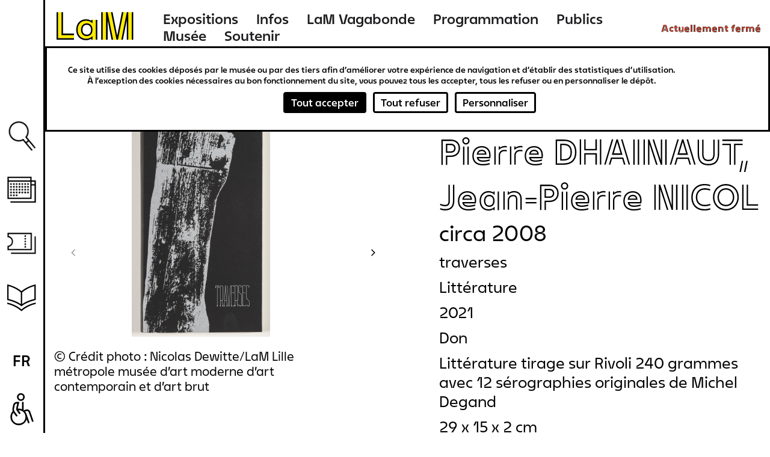

--- FILE ---
content_type: text/html; charset=UTF-8
request_url: https://www.musee-lam.fr/fr/traverses
body_size: 12197
content:
<!DOCTYPE html>
<html lang="fr" dir="ltr" prefix="og: https://ogp.me/ns#">
  <head>
    <meta charset="utf-8" />
<link rel="canonical" href="https://www.musee-lam.fr/fr/traverses" />
<meta name="Generator" content="Drupal 10 (https://www.drupal.org)" />
<meta name="MobileOptimized" content="width" />
<meta name="HandheldFriendly" content="true" />
<meta name="viewport" content="width=device-width, initial-scale=1.0" />
<link rel="icon" href="/themes/custom/lam/favicon.ico" type="image/vnd.microsoft.icon" />
<link rel="alternate" hreflang="fr" href="https://www.musee-lam.fr/fr/traverses" />

    <title>traverses - Michel DEGAND, Pierre DHAINAUT, Jean-Pierre NICOL | Musée LaM</title>
    <link rel="stylesheet" media="all" href="/sites/default/files/css/css_DB9RJw1TiTjwGbfwshMte5bVCEa3FW7PKUV5JlDNWcU.css?delta=0&amp;language=fr&amp;theme=lam&amp;include=eJxlzmEKwzAIBeALpXUUdp5gU9lsNRnRtuz2C6Gwwf4Inz4eCio8pMwoQVAjVj9L3eJCjiwGl4fLPcPZqWJyPkjxBT8cmnsk02lC3g7TbbrDl3G1YCUxSlRaGKNw3gz-V6M_SSnY25wUZjQKjmk18PYS4Z7Ya8ljqzu4tUOfo5ZlF_oAkYJS_Q" />
<link rel="stylesheet" media="all" href="/sites/default/files/css/css_xO3-AXVcNeo_LOGC8V79Bl1PtYCTAvrd_orTujQvqUQ.css?delta=1&amp;language=fr&amp;theme=lam&amp;include=eJxlzmEKwzAIBeALpXUUdp5gU9lsNRnRtuz2C6Gwwf4Inz4eCio8pMwoQVAjVj9L3eJCjiwGl4fLPcPZqWJyPkjxBT8cmnsk02lC3g7TbbrDl3G1YCUxSlRaGKNw3gz-V6M_SSnY25wUZjQKjmk18PYS4Z7Ya8ljqzu4tUOfo5ZlF_oAkYJS_Q" />

    

        
  </head>
  <body class="not-home-page page-node page-node-oeuvre">
        <a href="#main-content" class="visually-hidden focusable">
      Aller au contenu principal
    </a>
    
      <div class="dialog-off-canvas-main-canvas" data-off-canvas-main-canvas>
    
<div class="layout-container">
  <header role="banner" id="header-wrapper" class="clearfix">
    <div class="site-size-wrapper">
        <div id="hamburger"></div>
                  <div class="logo">
        
          <a href="/fr" title="Lien vers la page d'accueil Musée LaM">
            <span aria-label="Musée LaM">
              <svg width="190" height="66" viewBox="0 0 190 66" fill="none" xmlns="http://www.w3.org/2000/svg">
<path d="M7.416 55.264H37.656V49.216H14.04V5.872H7.416V55.264ZM44.64 39.208C44.64 49.504 51.048 56.344 60.624 56.344C66.744 56.344 70.632 53.752 72.936 51.376V58H79.416V20.416H72.936V27.04C70.632 24.664 66.744 22.072 60.624 22.072C51.048 22.072 44.64 28.912 44.64 39.208ZM51.264 39.208C51.264 31.792 55.44 27.256 62.064 27.256C68.76 27.256 72.792 31.864 72.792 39.208C72.792 46.552 68.76 51.16 62.064 51.16C55.44 51.16 51.264 46.624 51.264 39.208ZM92.376 58H99V5.872H92.376V58ZM101.592 5.872L112.032 58H118.728L108.288 5.872H101.592ZM121.32 58H128.016L138.456 5.872H131.76L121.32 58ZM141.048 58H147.672V5.872H141.048V58Z" fill="#FFEB00"/>
<path d="M4.68 58H37.656V55.12H7.56V5.872H4.68V58ZM13.896 49.36H37.656V46.48H16.776V5.872H13.896V49.36ZM41.976 39.208C41.976 51.088 49.464 59.008 60.624 59.008C64.224 59.008 68.112 57.928 70.56 56.056V58H73.08V51.016C70.776 53.608 66.744 56.2 60.624 56.2C51.048 56.2 44.784 49.504 44.784 39.208C44.784 28.912 51.048 22.216 60.624 22.216C66.744 22.216 70.776 24.808 73.08 27.4V20.416H70.56V22.36C68.112 20.488 64.224 19.408 60.624 19.408C49.464 19.408 41.976 27.328 41.976 39.208ZM51.12 39.208C51.12 46.624 55.44 51.304 62.064 51.304C68.76 51.304 72.936 46.552 72.936 39.208C72.936 31.864 68.76 27.112 62.064 27.112C55.44 27.112 51.12 31.792 51.12 39.208ZM53.928 39.208C53.928 33.304 57.024 29.92 62.064 29.92C67.104 29.92 70.128 33.376 70.128 39.208C70.128 45.04 67.104 48.496 62.064 48.496C57.024 48.496 53.928 45.112 53.928 39.208ZM79.272 58H82.08V20.416H79.272V58ZM89.64 58H92.52V5.872H89.64V58ZM98.856 58H101.736V20.56L109.224 58H112.176L101.736 5.872H98.856V58ZM108.144 5.872L118.584 58H121.464L131.904 5.872H128.952L120.024 50.44L111.096 5.872H108.144ZM127.872 58H130.824L138.312 20.56V58H141.192V5.872H138.312L127.872 58ZM147.528 58H150.408V5.872H147.528V58Z" fill="black"/>
</svg>
            </span>
          </a>

                  </div>
        
          <div>
    <nav role="navigation" aria-labelledby="block-lam-main-menu-menu" id="block-lam-main-menu">
            
  <h2 class="visually-hidden" id="block-lam-main-menu-menu">Navigation principale</h2>
  

        

              <ul>
              <li>
        <a href="/fr/les-expositions-hors-les-murs" title="Expositions" data-drupal-link-system-path="node/9311">Expositions</a>
              </li>
          <li>
        <a href="/fr/informations-0" title="Infos" data-drupal-link-system-path="node/9298">Infos</a>
              </li>
          <li>
        <a href="/fr/lam-vagabonde" title="LaM Vagabonde" data-drupal-link-system-path="node/9276">LaM Vagabonde</a>
              </li>
          <li>
        <a href="/fr/programmation" title="Programmation" data-drupal-link-system-path="programmation">Programmation</a>
              </li>
          <li>
        <a href="/fr" title="Publics" data-drupal-link-system-path="&lt;front&gt;">Publics</a>
                                <ul>
              <li>
        <a href="/fr/scolaires-periscolaires" title="Scolaires &amp; périscolaires" data-drupal-link-system-path="node/57">Scolaires &amp; périscolaires</a>
              </li>
          <li>
        <a href="/fr/groupes-dadultes" title="Groupes d&#039;adultes" data-drupal-link-system-path="node/64">Groupes d&#039;adultes</a>
              </li>
          <li>
        <a href="/fr/diversite-et-inclusion" title="Diversité et inclusion" data-drupal-link-system-path="node/65">Diversité et inclusion</a>
              </li>
          <li>
        <a href="/fr/jeune-public-familles" title="Jeune public &amp; familles" data-drupal-link-system-path="node/9252">Jeune public &amp; familles</a>
              </li>
        </ul>
  
              </li>
          <li>
        <a href="/fr" title="Musée" data-drupal-link-system-path="&lt;front&gt;">Musée</a>
                                <ul>
              <li>
        <a href="/fr/lhistoire-du-lam" title="L&#039;histoire" data-drupal-link-system-path="node/450">L&#039;histoire</a>
              </li>
          <li>
        <a href="/fr/la-collection" title="La collection" data-drupal-link-system-path="node/4">La collection</a>
              </li>
          <li>
        <a href="/fr/le-jardin-de-sculptures" title="Le jardin de sculptures" data-drupal-link-system-path="node/9218">Le jardin de sculptures</a>
              </li>
          <li>
        <a href="/fr/la-bibliotheque" title="La bibliothèque" data-drupal-link-system-path="node/69">La bibliothèque</a>
              </li>
        </ul>
  
              </li>
          <li>
        <a href="/fr" title="Soutenir" data-drupal-link-system-path="&lt;front&gt;">Soutenir</a>
                                <ul>
              <li>
        <a href="/fr/nos-mecenes-et-partenaires" title="Nos mécènes et partenaires" data-drupal-link-system-path="node/9323">Nos mécènes et partenaires</a>
              </li>
          <li>
        <a href="/fr/devenir-mecene" title="Devenir mécène" data-drupal-link-system-path="node/9322">Devenir mécène</a>
              </li>
        </ul>
  
              </li>
        </ul>
  


  </nav>
<div id="block-openingstatusblock">
  
    
      <p><span class="status-closed">Actuellement fermé</span><span class="status-indicator"></span></p>
  </div>

  </div>

    </div>
  </header>

  <main role="main" id="main-wrapper" class="clearfix">
    <div class="visually-hidden"><a id="main-content" tabindex="-1"></a></div>
    <div class="site-size-wrapper clearfix" id="vertical-navigation">
        <div>
    <nav role="navigation" aria-labelledby="block-navigationverticale-menu" id="block-navigationverticale">
            
  <h2 class="visually-hidden" id="block-navigationverticale-menu">Navigation verticale</h2>
  

        

              <ul>
              <li>
        <a href="/fr" class="search" data-drupal-link-system-path="&lt;front&gt;">Recherche</a>
              </li>
          <li>
        <a href="/fr/programmation" class="agenda" data-drupal-link-system-path="programmation">Agenda</a>
              </li>
          <li>
        <a href="https://billetterie.musee-lam.fr/fr-FR/accueil" target="_blank" class="ticket">Billetterie</a>
              </li>
          <li>
        <a href="/fr" class="information" data-drupal-link-system-path="&lt;front&gt;">Ressources</a>
                                <ul>
              <li>
        <a href="/fr/la-bibliotheque" data-drupal-link-system-path="node/69">Bibliothèque</a>
              </li>
          <li>
        <a href="/fr/les-publications" data-drupal-link-system-path="node/73">Publications</a>
              </li>
          <li>
        <a href="https://carnetlam.hypotheses.org/">Carnet de recherche</a>
              </li>
          <li>
        <a href="https://www.musee-lam.fr/fr/la-collection-en-ligne/accueil">Collection en ligne</a>
              </li>
        </ul>
  
              </li>
        </ul>
  


  </nav>
<div class="search-block-form" data-drupal-selector="search-block-form" id="block-formulairederecherche" role="search">
  
    
      <form action="/fr/rechercher" method="get" id="search-block-form" accept-charset="UTF-8">
  <div class="js-form-item form-item js-form-type-search form-item-query js-form-item-query form-no-label">
      <label for="edit-query" class="visually-hidden">Rechercher</label>
        <input placeholder="Rechercher sur le site" data-drupal-selector="edit-query" type="search" id="edit-query" name="query" value="" size="15" maxlength="128" class="form-search" />

        </div>
<div data-drupal-selector="edit-actions" class="form-actions js-form-wrapper form-wrapper" id="edit-actions"><div class='clear-search'></div><input data-drupal-selector="edit-submit" type="submit" id="edit-submit--2" value="Rechercher" class="button js-form-submit form-submit" />
</div>

</form>

  </div>
<div class="language-switcher-language-url" id="block-selecteurdelangue-2" role="navigation">
  
    
      <span id="current-lang">fr</span>
  <ul class="links"><li hreflang="en" data-drupal-link-system-path="node/2508"><a href="/en/node/2508" class="language-link" hreflang="en" data-drupal-link-system-path="node/2508">en</a></li><li hreflang="nl" data-drupal-link-system-path="node/2508"><a href="/nl/node/2508" class="language-link" hreflang="nl" data-drupal-link-system-path="node/2508">nl</a></li></ul>
  </div>

  </div>

    </div>

    
    
    <div id="content-wrapper"  class="layout-container site-size-wrapper with-sidebar-first with-sidebar-second">
      <div id="main-content">
          <div>
    <div data-drupal-messages-fallback class="hidden"></div><div id="block-lam-content">
  
    
      


<article class="node oeuvre view_mode_full">

  <div>

<div class="artwork_details-container">
  <div id="goback-button" class="hidden">Retour</div>
  <div class="artwork_details-wrapper ctsearch-result-modal">

    <div id="modal-full-img">
      <div id="modal-close-full">Fermer</div>
              <div class="swiper-container">
          <ul class="details-carousel-artwork swiper-wrapper">
                          <li class="swiper-slide">
                <div class="details-img">
                  <img src="https://images.navigart.fr/1000/3A/34/3A34623.JPG"/>
                </div>
              </li>
                          <li class="swiper-slide">
                <div class="details-img">
                  <img src="https://images.navigart.fr/1000/3A/34/3A34622.JPG"/>
                </div>
              </li>
                          <li class="swiper-slide">
                <div class="details-img">
                  <img src="https://images.navigart.fr/1000/3A/34/3A34621.JPG"/>
                </div>
              </li>
                          <li class="swiper-slide">
                <div class="details-img">
                  <img src="https://images.navigart.fr/1000/3A/34/3A34620.JPG"/>
                </div>
              </li>
                          <li class="swiper-slide">
                <div class="details-img">
                  <img src="https://images.navigart.fr/1000/3A/34/3A34619.JPG"/>
                </div>
              </li>
                          <li class="swiper-slide">
                <div class="details-img">
                  <img src="https://images.navigart.fr/1000/3A/34/3A34618.JPG"/>
                </div>
              </li>
                          <li class="swiper-slide">
                <div class="details-img">
                  <img src="https://images.navigart.fr/1000/3A/34/3A34617.JPG"/>
                </div>
              </li>
                          <li class="swiper-slide">
                <div class="details-img">
                  <img src="https://images.navigart.fr/1000/3A/34/3A34616.JPG"/>
                </div>
              </li>
                          <li class="swiper-slide">
                <div class="details-img">
                  <img src="https://images.navigart.fr/1000/3A/34/3A34615.JPG"/>
                </div>
              </li>
                          <li class="swiper-slide">
                <div class="details-img">
                  <img src="https://images.navigart.fr/1000/3A/34/3A34614.JPG"/>
                </div>
              </li>
                          <li class="swiper-slide">
                <div class="details-img">
                  <img src="https://images.navigart.fr/1000/3A/34/3A34613.JPG"/>
                </div>
              </li>
                          <li class="swiper-slide">
                <div class="details-img">
                  <img src="https://images.navigart.fr/1000/3A/34/3A34612.JPG"/>
                </div>
              </li>
                          <li class="swiper-slide">
                <div class="details-img">
                  <img src="https://images.navigart.fr/1000/3A/34/3A34611.JPG"/>
                </div>
              </li>
                          <li class="swiper-slide">
                <div class="details-img">
                  <img src="https://images.navigart.fr/1000/3A/34/3A34610.JPG"/>
                </div>
              </li>
                          <li class="swiper-slide">
                <div class="details-img">
                  <img src="https://images.navigart.fr/1000/3A/34/3A34609.JPG"/>
                </div>
              </li>
                          <li class="swiper-slide">
                <div class="details-img">
                  <img src="https://images.navigart.fr/1000/3A/34/3A34608.JPG"/>
                </div>
              </li>
                          <li class="swiper-slide">
                <div class="details-img">
                  <img src="https://images.navigart.fr/1000/3A/34/3A34607.JPG"/>
                </div>
              </li>
                          <li class="swiper-slide">
                <div class="details-img">
                  <img src="https://images.navigart.fr/1000/3A/34/3A34606.JPG"/>
                </div>
              </li>
                      </ul>
          <div class="swiper-prev"></div>
          <div class="swiper-next"></div>
        </div>
      
      <div class="details-see-more"></div>

              <div class="details-author">Michel DEGAND, Pierre DHAINAUT, Jean-Pierre NICOL</div>
      
              <div class="details-title">traverses</div>
      
              <div class="details-creation-year">circa 2008</div>
      
      <div class="details-infos">
        <div id="details-close"></div>

                  <div class="details-infos-author">Michel DEGAND, Pierre DHAINAUT, Jean-Pierre NICOL</div>
        
                  <div class="details-infos-title">traverses</div>
        
                  <div class="details-infos-creation-year">circa 2008</div>
        
                  <div class="details-infos-domain">Littérature
tirage sur Rivoli 240 grammes avec 12 sérographies originales de Michel Degand</div>
        
                  <div class="details-dimensions">29 x 15 x 2 cm</div>
        
                  <div class="details-acquisition-details">Don de Michel Degand en 2020</div>
                <a class="details-more-infos" href="/la-collection-en-ligne/280000000264535">Plus d'infos</a>
      </div>
    </div>
    <div class="left-part">

      <div class="hidden object-id">280000000264535</div>

              <div class="swiper-container">
          <ul class="carousel-artwork swiper-wrapper">
                          <li class="swiper-slide">
                <img src="https://images.navigart.fr/400/3A/34/3A34623.JPG"/>
                <div class="copyright-img">© Crédit photo : Nicolas Dewitte/LaM Lille métropole musée d’art moderne d’art contemporain et d’art brut</div>
              </li>
                          <li class="swiper-slide">
                <img src="https://images.navigart.fr/400/3A/34/3A34622.JPG"/>
                <div class="copyright-img">© Crédit photo : Nicolas Dewitte/LaM Lille métropole musée d’art moderne d’art contemporain et d’art brut</div>
              </li>
                          <li class="swiper-slide">
                <img src="https://images.navigart.fr/400/3A/34/3A34621.JPG"/>
                <div class="copyright-img">© Crédit photo : Nicolas Dewitte/LaM Lille métropole musée d’art moderne d’art contemporain et d’art brut</div>
              </li>
                          <li class="swiper-slide">
                <img src="https://images.navigart.fr/400/3A/34/3A34620.JPG"/>
                <div class="copyright-img">© Crédit photo : Nicolas Dewitte/LaM Lille métropole musée d’art moderne d’art contemporain et d’art brut</div>
              </li>
                          <li class="swiper-slide">
                <img src="https://images.navigart.fr/400/3A/34/3A34619.JPG"/>
                <div class="copyright-img">© Crédit photo : Nicolas Dewitte/LaM Lille métropole musée d’art moderne d’art contemporain et d’art brut</div>
              </li>
                          <li class="swiper-slide">
                <img src="https://images.navigart.fr/400/3A/34/3A34618.JPG"/>
                <div class="copyright-img">© Crédit photo : Nicolas Dewitte/LaM Lille métropole musée d’art moderne d’art contemporain et d’art brut</div>
              </li>
                          <li class="swiper-slide">
                <img src="https://images.navigart.fr/400/3A/34/3A34617.JPG"/>
                <div class="copyright-img">© Crédit photo : Nicolas Dewitte/LaM Lille métropole musée d’art moderne d’art contemporain et d’art brut</div>
              </li>
                          <li class="swiper-slide">
                <img src="https://images.navigart.fr/400/3A/34/3A34616.JPG"/>
                <div class="copyright-img">© Crédit photo : Nicolas Dewitte/LaM Lille métropole musée d’art moderne d’art contemporain et d’art brut</div>
              </li>
                          <li class="swiper-slide">
                <img src="https://images.navigart.fr/400/3A/34/3A34615.JPG"/>
                <div class="copyright-img">© Crédit photo : Nicolas Dewitte/LaM Lille métropole musée d’art moderne d’art contemporain et d’art brut</div>
              </li>
                          <li class="swiper-slide">
                <img src="https://images.navigart.fr/400/3A/34/3A34614.JPG"/>
                <div class="copyright-img">© Crédit photo : Nicolas Dewitte/LaM Lille métropole musée d’art moderne d’art contemporain et d’art brut</div>
              </li>
                          <li class="swiper-slide">
                <img src="https://images.navigart.fr/400/3A/34/3A34613.JPG"/>
                <div class="copyright-img">© Crédit photo : Nicolas Dewitte/LaM Lille métropole musée d’art moderne d’art contemporain et d’art brut</div>
              </li>
                          <li class="swiper-slide">
                <img src="https://images.navigart.fr/400/3A/34/3A34612.JPG"/>
                <div class="copyright-img">© Crédit photo : Nicolas Dewitte/LaM Lille métropole musée d’art moderne d’art contemporain et d’art brut</div>
              </li>
                          <li class="swiper-slide">
                <img src="https://images.navigart.fr/400/3A/34/3A34611.JPG"/>
                <div class="copyright-img">© Crédit photo : Nicolas Dewitte/LaM Lille métropole musée d’art moderne d’art contemporain et d’art brut</div>
              </li>
                          <li class="swiper-slide">
                <img src="https://images.navigart.fr/400/3A/34/3A34610.JPG"/>
                <div class="copyright-img">© Crédit photo : Nicolas Dewitte/LaM Lille métropole musée d’art moderne d’art contemporain et d’art brut</div>
              </li>
                          <li class="swiper-slide">
                <img src="https://images.navigart.fr/400/3A/34/3A34609.JPG"/>
                <div class="copyright-img">© Crédit photo : Nicolas Dewitte/LaM Lille métropole musée d’art moderne d’art contemporain et d’art brut</div>
              </li>
                          <li class="swiper-slide">
                <img src="https://images.navigart.fr/400/3A/34/3A34608.JPG"/>
                <div class="copyright-img">© Crédit photo : Nicolas Dewitte/LaM Lille métropole musée d’art moderne d’art contemporain et d’art brut</div>
              </li>
                          <li class="swiper-slide">
                <img src="https://images.navigart.fr/400/3A/34/3A34607.JPG"/>
                <div class="copyright-img">© Crédit photo : Nicolas Dewitte/LaM Lille métropole musée d’art moderne d’art contemporain et d’art brut</div>
              </li>
                          <li class="swiper-slide">
                <img src="https://images.navigart.fr/400/3A/34/3A34606.JPG"/>
                <div class="copyright-img">© Crédit photo : Nicolas Dewitte/LaM Lille métropole musée d’art moderne d’art contemporain et d’art brut</div>
              </li>
                      </ul>
          <div class="swiper-prev"></div>
          <div class="swiper-next"></div>
        </div>
                </div>

    <div class="right-part">
              <div class="modal-author ff_white">Michel DEGAND, Pierre DHAINAUT, Jean-Pierre NICOL</div>
      
      
              <div class="modal-creation-year">circa 2008</div>
      
              <div class="modal-title">traverses</div>
      
      
              <div class="modal-type">Littérature</div>
      
              <div class="modal-acquisition-year">2021</div>
      
              <div class="modal-acquisition-mode">Don</div>
      
              <div class="modal-domain">Littérature
tirage sur Rivoli 240 grammes avec 12 sérographies originales de Michel Degand</div>
      
              <div class="modal-dimensions">29 x 15 x 2 cm</div>
      
              <div class="modal-acquisition-details">Don de Michel Degand en 2020</div>
      
              <div class="modal-inventory">2020.3.16</div>
      
              <div class="modal-copyright">© Adagp, Paris, © droits réservés</div>
      
      
      
      
      
    </div>

    <div class="bottom-part">

      
      <div id="practical-info">
        <div>
  
    
      <div class="infos">
  <div class="support">
    <p class="text ff_electricViolet">
      Soutenir le LaM, c’est s’engager aux côtés du musée afin de participer à son développement et à son rayonnement.    </p>
    <a href="/fr/soutenir" title="Devenir partenaire" class="link button ff_electricViolet">Devenir partenaire</a>
  </div>
  </div>
  </div>

      </div>

      <div class="newsletter">
        <div>
  
    
      <div id="newsletter-push">
    <div class="newsletter-block-content">
        <h2  class="newsletter-title ff_razzleDazzleRose">Restez informés !</h2>
        <p class="newsletter-subtitle">Recevez les actualités sur la collection du musée, ses expositions, sa programmation culturelle et bien plus encore…</p>
        <form class="newsletter-subcribtion-form" data-drupal-selector="newsletter-subcribtion-form" action="/fr/traverses" method="post" id="newsletter-subcribtion-form" accept-charset="UTF-8">
  <input autocomplete="off" data-drupal-selector="form-ptg8i2wbvvb-ed-pfok1nnfd2kzelsgxodgaly0poeu" type="hidden" name="form_build_id" value="form-PTg8i2WBvVb_ED_Pfok1nNfD2kZelSGxOdgAly0POEU" />
<input data-drupal-selector="edit-newsletter-subcribtion-form" type="hidden" name="form_id" value="newsletter_subcribtion_form" />
<input data-drupal-selector="edit-submit" type="submit" id="edit-submit" name="op" value="S&#039;abonner à la newsletter" class="button js-form-submit form-submit" />

</form>

    </div>
</div>
  </div>

      </div>
    </div>
  </div>
</div>
  </div>

</article>


  </div>

  </div>

        <div class="site-size-wrapper clearfix" id="sidebar-2">
            <div>
    <div id="block-interactivemapblock">
  
    
      <div class="interactive-map">
    
</div>
<div class="interactive-map-tabs">
    <ul class="chiplist">
        <li><a class="chip car" href="#" data-id="open-interactive-map" data-tab="car-tab">Venir en voiture</a></li>
        <li><a class="chip subway" href="#" data-id="open-interactive-map" data-tab="bus-tab">Venir en transports en commun</a></li>
        <li><a class="chip cycling" href="#" data-id="open-interactive-map" data-tab="cycling-tab">Venir à vélo</a></li>
        <li><a class="chip foot" href="#" data-id="open-interactive-map" data-tab="foot-tab">Venir à pied</a></li>
        <li><a class="chip parking" href="#" data-id="open-interactive-map" data-tab="parking-tab">Parkings</a></li>
        <li><a class="chip handicap" href="#" data-id="open-interactive-map" data-tab="handicap-tab">Accès P.M.R.</a></li>
        <li><a class="chip museum" href="#" data-id="open-interactive-map" data-tab="museum-tab">Musées alentours</a></li>
    </ul>
</div>

            <div class="tab" data-tab="car-tab">
            <div class="tab-header">
                <div class="tab-header-top">
                    <span class="chip car-tab"></span>
                    <h2>Venir en voiture</h2>
                </div>
            </div>
            <p>Prendre l'autoroute Paris-Gand (A1/A22/N227)<br>Sortie 5 ou 6 Flers / Château / Musée d’art moderne</p>
        </div>
                <div class="tab" data-tab="bus-tab">
            <div class="tab-header">
            <div class="tab-header-top">
                <span class="chip bus-tab"></span>
                <h2>Venir en transports en commun</h2>
            </div>
                <img src="/modules/custom/lam_interactivemap/images/ilevia.png" alt="Ilevia - MEL transports">
            </div>
            <p>Métro ligne 1 - Station Pont de Bois<br>+ Bus Liane 6, direction Villeneuve d'Ascq Contrescarpe<br><u>ou</u> Bus ligne 32, direction Wasquehal Jean-Paul Sartre<br>Arrêt L.A.M.</p><p>&nbsp;</p><p>Métro ligne 2 - Station Fort de Mons<br>+ Bus Liane 6, direction Villeneuve d'Ascq Contrescarpe<br>Arrêt L.A.M.</p><p>&nbsp;</p><p>Métro ligne 2 - Station Jean Jaurès<br>+ Bus ligne 32, direction Villeneuve d'Ascq Hôtel de Ville<br>Arrêt L.A.M.</p><p>&nbsp;</p><p class="wysiwyg-link"><a href="http://www.ilevia.fr">Voir le site d'Ilévia</a></p><p class="wysiwyg-normal">&nbsp;</p>
        </div>
                <div class="tab" data-tab="cycling-tab">
            <div class="tab-header">
                <div class="tab-header-top">
                    <span class="chip cycling-tab"></span>
                    <h2>Venir à vélo</h2>
                </div>
            </div>
            <p>Un parking à vélo vous est proposé à l'entrée du parc du musée<br>&nbsp;</p><p class="wysiwyg-normal"><a href="http://www.lillemetropole.fr/melavelo;jsessionid=F7F9A679BD0F9620C921D4413704068C">La carte « La MEL à Vélo »</a>, édition 2017-2018, vous informe sur les aménagements cyclables, stations V'lille, itinéraires conseillés... Élément indispensable à mettre dans toutes les sacoches, elle réunit l'ensemble des informations dont vous pouvez avez besoin lors de votre trajet en vélo</p>
        </div>
                <div class="tab" data-tab="foot-tab">
            <div class="tab-header">
                <div class="tab-header-top">
                    <span class="chip foot-tab"></span>
                    <h2>Venir à pied</h2>
                </div>
            </div>
            <p>L'entrée principale du LaM est située en contrebas du parking P8, à proximité immédiate du rond-point situé au bout de l'allée du Musée</p>
        </div>
                <div class="tab" data-tab="parking-tab">
            <div class="tab-header">
                <div class="tab-header-top">
                    <span class="chip parking-tab"></span>
                    <h2>Parkings</h2>
                </div>
            </div>
            <p>Deux parkings publics (non surveillés) sont disponibles pour garer vos véhicules :</p><p>&nbsp;</p><p>- le parking P7 (dit Des moulins, véhicules de + de 1,8 m)</p><p>&nbsp;</p><p>- le parking P8 (hauteur maxi : 1,8 m), à proximité immédiate de l'entrée principale du musée, mais de moindre capacité que le P7</p><p>&nbsp;</p><p>Pour les bus, un dépose-minute est situé sur l'avenue de Canteleu</p>
        </div>
                <div class="tab" data-tab="handicap-tab">
            <div class="tab-header">
                <div class="tab-header-top">
                    <span class="chip handicap-tab"></span>
                    <h2>Accès P.M.R.</h2>
                </div>
            </div>
            <p>Les emplacements de parking réservés P.M.R. se situent juste avant le rond-point de l’allée du Musée, face au pavillon d’entrée du LaM</p><p><a href="https://www.pictoaccess.fr/cards/lam-lille-metropole-musee-d-art-moderne-d-art-contemporain-et-d-art-brut"><img src="https://www.musee-lam.fr/sites/default/files/2019-06/picto-Access.jpg" data-entity-uuid="" data-entity-type="" alt="" width="405" height="129"></a></p>
        </div>
    <div class="interactive-map-tab-content">

</div>
  </div>

  </div>

        </div>
      </div>
    </div>
  </main>

  <div id="footer-sep"></div>
  <footer role="contentinfo" id="footer-wrapper" class="clearfix bg_turbo">
    <div class="site-size-wrapper">
        <div id="footer_top">
              <div>
    <div class="views-element-container" id="block-views-block-footer-block-1">
  
    
      <div><div class="js-view-dom-id-30d3b1bf71dcec06ca5c5cd4263278b8c991a730670e69182c7fe9ae498d0362">
  
  
  

  
  
  

      <div class="views-row"><div class="views-field views-field-field-media-7 footer-col"><div class="field-content"><a href="/fr" title="Lien vers la page d&#039;accueil du LaM"><div class="media image view_mode_default">
  
  
  <div class="field_media_image">
    <div class="label visually-hidden">Image</div>
              <div>  <img loading="lazy" src="/sites/default/files/2023-02/logo_footer.png" width="244" height="89" alt="Logo LAM" />

</div>
          </div>

</div>
</a></div></div><div class="views-field views-field-field-conf-logo-txt footer-col"></div><div class="views-field views-field-field-text-long-2 footer-col"><div class="field-content"><p>LaM, 1 allée du Musée<br>59650 Villeneuve d'Ascq</p></div></div><div class="views-field views-field-field-string-3 footer-col"><div class="field-content"><div class="coordonnees">+33 (0)3 20 19 68 68</div>
<div class="email"><a href="mailto:info@musee-lam.fr">info@musee-lam.fr</a></div></div></div></div>

    

  
  

  
  
</div>
</div>

  </div>

  </div>

        </div>
        <div id="footer_middle">
              <div>
    <nav role="navigation" aria-labelledby="block-pieddepageprincipal-menu" id="block-pieddepageprincipal">
            
  <h2 class="visually-hidden" id="block-pieddepageprincipal-menu">Pied de page principal</h2>
  

        

              <ul>
              <li>
        <span title="Ressources documentaires">Ressources documentaires</span>
                                <ul>
              <li>
        <a href="/fr/la-collection-en-ligne" title="Collection en ligne" data-drupal-link-system-path="la-collection-en-ligne">Collection en ligne</a>
              </li>
          <li>
        <a href="https://bibliotheque-dominiquebozo.musee-lam.fr/Default/accueil-portal.aspx" title="Bibliothèque en ligne">Bibliothèque en ligne</a>
              </li>
          <li>
        <a href="https://carnetlam.hypotheses.org/" title="Carnet de recherches">Carnet de recherches</a>
              </li>
          <li>
        <a href="http://habitants-paysagistes.musee-lam.fr/" title="Habitants paysagistes">Habitants paysagistes</a>
              </li>
          <li>
        <a href="/fr/les-publications" title="Publications" data-drupal-link-system-path="node/73">Publications</a>
              </li>
          <li>
        <a href="/fr/archives/programmation?tid=2&amp;my=all&amp;period=all" title="Archives des expositions" data-drupal-link-query="{&quot;my&quot;:&quot;all&quot;,&quot;period&quot;:&quot;all&quot;,&quot;tid&quot;:&quot;2&quot;}" data-drupal-link-system-path="archives/programmation">Archives des expositions</a>
              </li>
        </ul>
  
              </li>
          <li>
        <span title="Espace professionnel">Espace professionnel</span>
                                <ul>
              <li>
        <a href="/fr/espace-presse" title="Presse" data-drupal-link-system-path="node/309">Presse</a>
              </li>
          <li>
        <a href="/fr/actes-administratifs" title="Actes administratifs" data-drupal-link-system-path="node/512">Actes administratifs</a>
              </li>
          <li>
        <a href="/fr/procedure-de-prets" title="Procédure de prêts" data-drupal-link-system-path="node/9260">Procédure de prêts</a>
              </li>
          <li>
        <a href="http://musee-lam.e-marchespublics.com/" title="Marchés publics">Marchés publics</a>
              </li>
          <li>
        <a href="/fr/emplois-et-stages" title="Emplois et stages" data-drupal-link-system-path="node/298">Emplois et stages</a>
              </li>
          <li>
        <a href="/fr/lequipe" title="L&#039;équipe" data-drupal-link-system-path="node/66">L&#039;équipe</a>
              </li>
        </ul>
  
              </li>
        </ul>
  


  </nav>
    <div id="block-socialfooterblock">
    
        
            <h2 class="ff_white">Retrouvez-nous sur les réseaux</h2>
<ul>
    <li><a href="https://www.facebook.com/museelam/" title="Lien vers la page Facebook du LaM (Nouvelle fenêtre)" class="facebook-social-block" target="_blank">facebook</a></li>
    <li><a href=" https://www.youtube.com/channel/UCtJvbWbtOmyy873ZQDcBPLQ" title="Lien vers la chaîne Youtube du LaM (Nouvelle fenêtre)" class="youtube-social-block" target="_blank">youtube</a></li>
    <li><a href="https://www.instagram.com/museelam/" title="Lien vers la page Instagram du LaM (Nouvelle fenêtre)" class="insta-social-block" target="_blank">instagram</a></li>
</ul>
        </div>
<div class="views-element-container" id="block-views-block-footer-block-2">
  
    
      <div><div class="js-view-dom-id-bc600a0e724eb4e801b54b628358068fbc6500ef986d2a4dfc8ec239591c769b">
  
  
  

  
  
  

      <div class="views-row"><div class="views-field views-field-field-text-4"><div class="field-content">© LaM - Lille Métropole Musée d&#039;art moderne, d&#039;art contemporain et d&#039;art brut, 2019</div></div></div>

    

  
  

  
  
</div>
</div>

  </div>

  </div>

        </div>
        <div id="footer_bottom">
              <div>
    <nav role="navigation" aria-labelledby="block-pieddepagesecondaire-menu" id="block-pieddepagesecondaire">
            
  <h2 class="visually-hidden" id="block-pieddepagesecondaire-menu">Pied de page secondaire</h2>
  

        

              <ul>
              <li>
        <a href="/fr/credits" title="Crédits" data-drupal-link-system-path="node/326">Crédits</a>
              </li>
          <li>
        <a href="/fr/mentions-legales" title="Mentions légales" data-drupal-link-system-path="node/67">Mentions légales</a>
              </li>
          <li>
        <a href="/fr/politique-de-confidentialite" title="Politique de confidentialité" data-drupal-link-system-path="node/41">Politique de confidentialité</a>
              </li>
          <li>
        <a href="#tarteaucitron" title="Cookies">Cookies</a>
              </li>
        </ul>
  


  </nav>

  </div>

        </div>
    </div>
  </footer>
    <div id="sidebar">
          <div>
    <div id="block-lam-newsletter-brevo-form-blk">
  
    
      <iframe width="100%" height="1080" src="https://9a7c4bd3.sibforms.com/serve/[base64]" frameborder="0" scrolling="auto" allowfullscreen style="display: block;margin-left: auto;margin-right: auto;max-width: 100%;"></iframe>
  </div>

  </div>

    </div>

</div>
  </div>

    
    <script type="application/json" data-drupal-selector="drupal-settings-json">{"path":{"baseUrl":"\/","pathPrefix":"fr\/","currentPath":"node\/2508","currentPathIsAdmin":false,"isFront":false,"currentLanguage":"fr"},"pluralDelimiter":"\u0003","suppressDeprecationErrors":true,"tacjs":{"dialog":{"privacyUrl":"","bodyPosition":"top","hashtag":"#tarteaucitron","cookieName":"tarteaucitron","orientation":"top","groupServices":false,"serviceDefaultState":"wait","showAlertSmall":false,"cookieslist":false,"showIcon":false,"iconSrc":"","iconPosition":"BottomRight","adblocker":false,"DenyAllCta":true,"AcceptAllCta":true,"highPrivacy":true,"handleBrowserDNTRequest":false,"removeCredit":false,"moreInfoLink":true,"useExternalCss":true,"useExternalJs":true,"cookieDomain":"","readmoreLink":"\/politique-de-confidentialite","mandatory":true,"mandatoryCta":false,"closePopup":false,"customCloserId":""},"services":{"myfeelback":{"status":false,"languages":[],"readMore":"","readmoreLink":"","needConsent":false},"doubleclick":{"status":false,"languages":[],"readMore":"","readmoreLink":"","needConsent":false},"userpilot":{"status":false,"languages":[],"readMore":"","readmoreLink":"","needConsent":false},"piwikpro":{"status":false,"languages":[],"readMore":"","readmoreLink":"","needConsent":false},"pinterestpixel":{"status":false,"languages":[],"readMore":"","readmoreLink":"","needConsent":false},"elfsight":{"status":false,"languages":[],"readMore":"","readmoreLink":"","needConsent":false},"plezi":{"status":false,"languages":[],"readMore":"","readmoreLink":"","needConsent":false},"smartsupp":{"status":false,"languages":[],"readMore":"","readmoreLink":"","needConsent":false},"sharpspring":{"status":false,"languages":[],"readMore":"","readmoreLink":"","needConsent":false},"pardot":{"status":false,"languages":[],"readMore":"","readmoreLink":"","needConsent":false},"openwebanalytics":{"status":false,"languages":[],"readMore":"","readmoreLink":"","needConsent":false},"xandr":{"status":false,"languages":[],"readMore":"","readmoreLink":"","needConsent":false},"xandrsegment":{"status":false,"languages":[],"readMore":"","readmoreLink":"","needConsent":false},"xandrconversion":{"status":false,"languages":[],"readMore":"","readmoreLink":"","needConsent":false},"helloasso":{"status":false,"languages":[],"readMore":"","readmoreLink":"","needConsent":false},"podcloud":{"status":false,"languages":[],"readMore":"","readmoreLink":"","needConsent":false},"facebookpost":{"status":false,"languages":[],"readMore":"","readmoreLink":"","needConsent":false},"amplitude":{"status":false,"languages":[],"readMore":"","readmoreLink":"","needConsent":false},"abtasty":{"status":false,"languages":[],"readMore":"","readmoreLink":"","needConsent":false},"metrica":{"status":false,"languages":[],"readMore":"","readmoreLink":"","needConsent":false},"addthis":{"status":false,"languages":[],"readMore":"","readmoreLink":"","needConsent":false},"addtoanyfeed":{"status":false,"languages":[],"readMore":"","readmoreLink":"","needConsent":false},"addtoanyshare":{"status":false,"languages":[],"readMore":"","readmoreLink":"","needConsent":false},"aduptech_ads":{"status":false,"languages":[],"readMore":"","readmoreLink":"","needConsent":false},"aduptech_conversion":{"status":false,"languages":[],"readMore":"","readmoreLink":"","needConsent":false},"aduptech_retargeting":{"status":false,"languages":[],"readMore":"","readmoreLink":"","needConsent":false},"alexa":{"status":false,"languages":[],"readMore":"","readmoreLink":"","needConsent":false},"amazon":{"status":false,"languages":[],"readMore":"","readmoreLink":"","needConsent":false},"calameo":{"status":false,"languages":[],"readMore":"","readmoreLink":"","needConsent":false},"clicky":{"status":false,"languages":[],"readMore":"","readmoreLink":"","needConsent":false},"clicmanager":{"status":false,"languages":[],"readMore":"","readmoreLink":"","needConsent":false},"compteur":{"status":false,"languages":[],"readMore":"","readmoreLink":"","needConsent":false},"contentsquare":{"status":false,"languages":[],"readMore":"","readmoreLink":"","needConsent":false},"crazyegg":{"status":false,"languages":[],"readMore":"","readmoreLink":"","needConsent":false},"clarity":{"status":false,"languages":[],"readMore":"","readmoreLink":"","needConsent":false},"criteo":{"status":false,"languages":[],"readMore":"","readmoreLink":"","needConsent":false},"criteoonetag":{"status":false,"languages":[],"readMore":"","readmoreLink":"","needConsent":false},"artetv":{"status":false,"languages":[],"readMore":"","readmoreLink":"","needConsent":false},"dailymotion":{"status":true,"languages":[],"readMore":"","readmoreLink":"","needConsent":true},"datingaffiliation":{"status":false,"languages":[],"readMore":"","readmoreLink":"","needConsent":false},"datingaffiliationpopup":{"status":false,"languages":[],"readMore":"","readmoreLink":"","needConsent":false},"deezer":{"status":false,"languages":[],"readMore":"","readmoreLink":"","needConsent":false},"leadforensics":{"status":false,"languages":[],"readMore":"","readmoreLink":"","needConsent":false},"disqus":{"status":false,"languages":[],"readMore":"","readmoreLink":"","needConsent":false},"ekomi":{"status":false,"languages":[],"readMore":"","readmoreLink":"","needConsent":false},"etracker":{"status":false,"languages":[],"readMore":"","readmoreLink":"","needConsent":false},"facebook":{"status":false,"languages":[],"readMore":"","readmoreLink":"","needConsent":false},"facebooklikebox":{"status":false,"languages":[],"readMore":"","readmoreLink":"","needConsent":false},"facebookcomment":{"status":false,"languages":[],"readMore":"","readmoreLink":"","needConsent":false},"ferank":{"status":false,"languages":[],"readMore":"","readmoreLink":"","needConsent":false},"pingdom":{"status":false,"languages":[],"readMore":"","readmoreLink":"","needConsent":false},"simpleanalytics":{"status":false,"languages":[],"readMore":"","readmoreLink":"","needConsent":false},"stonly":{"status":false,"languages":[],"readMore":"","readmoreLink":"","needConsent":false},"ferankpub":{"status":false,"languages":[],"readMore":"","readmoreLink":"","needConsent":false},"getplus":{"status":false,"languages":[],"readMore":"","readmoreLink":"","needConsent":false},"gplus":{"status":false,"languages":[],"readMore":"","readmoreLink":"","needConsent":false},"gplusbadge":{"status":false,"languages":[],"readMore":"","readmoreLink":"","needConsent":false},"adsense":{"status":false,"languages":[],"readMore":"","readmoreLink":"","needConsent":false},"googlepartners":{"status":false,"languages":[],"readMore":"","readmoreLink":"","needConsent":false},"adsensesearchform":{"status":false,"languages":[],"readMore":"","readmoreLink":"","needConsent":false},"adsensesearchresult":{"status":false,"languages":[],"readMore":"","readmoreLink":"","needConsent":false},"googleadwordsconversion":{"status":false,"languages":[],"readMore":"","readmoreLink":"","needConsent":false},"googleadwordsremarketing":{"status":false,"languages":[],"readMore":"","readmoreLink":"","needConsent":false},"gajs":{"status":false,"languages":[],"readMore":"","readmoreLink":"","needConsent":false},"analytics":{"status":false,"languages":[],"readMore":"","readmoreLink":"","needConsent":false},"gtag":{"status":false,"languages":[],"readMore":"","readmoreLink":"","needConsent":false},"firebase":{"status":false,"languages":[],"readMore":"","readmoreLink":"","needConsent":false},"genially":{"status":false,"languages":[],"readMore":"","readmoreLink":"","needConsent":false},"googlemaps":{"status":false,"languages":[],"readMore":"","readmoreLink":"","needConsent":false},"googlemapssearch":{"status":false,"languages":[],"readMore":"","readmoreLink":"","needConsent":false},"openstreetmap":{"status":false,"languages":[],"readMore":"","readmoreLink":"","needConsent":false},"geoportail":{"status":false,"languages":[],"readMore":"","readmoreLink":"","needConsent":false},"googletagmanager":{"status":false,"languages":[],"readMore":"","readmoreLink":"","needConsent":false},"multiplegoogletagmanager":{"status":false,"languages":[],"readMore":"","readmoreLink":"","needConsent":false},"googlefonts":{"status":false,"languages":[],"readMore":"","readmoreLink":"","needConsent":false},"hubspot":{"status":false,"languages":[],"readMore":"","readmoreLink":"","needConsent":false},"instagram":{"status":false,"languages":[],"readMore":"","readmoreLink":"","needConsent":false},"jsapi":{"status":false,"languages":[],"readMore":"","readmoreLink":"","needConsent":false},"twitterwidgetsapi":{"status":false,"languages":[],"readMore":"","readmoreLink":"","needConsent":false},"recaptcha":{"status":true,"languages":[],"readMore":"","readmoreLink":"","needConsent":true},"linkedin":{"status":false,"languages":[],"readMore":"","readmoreLink":"","needConsent":false},"mautic":{"status":false,"languages":[],"readMore":"","readmoreLink":"","needConsent":false},"microsoftcampaignanalytics":{"status":false,"languages":[],"readMore":"","readmoreLink":"","needConsent":false},"onesignal":{"status":false,"languages":[],"readMore":"","readmoreLink":"","needConsent":false},"pinterest":{"status":false,"languages":[],"readMore":"","readmoreLink":"","needConsent":false},"prelinker":{"status":false,"languages":[],"readMore":"","readmoreLink":"","needConsent":false},"prezi":{"status":false,"languages":[],"readMore":"","readmoreLink":"","needConsent":false},"pubdirecte":{"status":false,"languages":[],"readMore":"","readmoreLink":"","needConsent":false},"purechat":{"status":false,"languages":[],"readMore":"","readmoreLink":"","needConsent":false},"intercomChat":{"status":false,"languages":[],"readMore":"","readmoreLink":"","needConsent":false},"shareaholic":{"status":false,"languages":[],"readMore":"","readmoreLink":"","needConsent":false},"shareasale":{"status":false,"languages":[],"readMore":"","readmoreLink":"","needConsent":false},"sharethis":{"status":false,"languages":[],"readMore":"","readmoreLink":"","needConsent":false},"slideshare":{"status":false,"languages":[],"readMore":"","readmoreLink":"","needConsent":false},"soundcloud":{"status":true,"languages":[],"readMore":"","readmoreLink":"","needConsent":true},"spotify":{"status":false,"languages":[],"readMore":"","readmoreLink":"","needConsent":false},"statcounter":{"status":false,"languages":[],"readMore":"","readmoreLink":"","needConsent":false},"timelinejs":{"status":false,"languages":[],"readMore":"","readmoreLink":"","needConsent":false},"tagcommander":{"status":false,"languages":[],"readMore":"","readmoreLink":"","needConsent":false},"typekit":{"status":false,"languages":[],"readMore":"","readmoreLink":"","needConsent":false},"twenga":{"status":false,"languages":[],"readMore":"","readmoreLink":"","needConsent":false},"twitter":{"status":false,"languages":[],"readMore":"","readmoreLink":"","needConsent":false},"twitterembed":{"status":false,"languages":[],"readMore":"","readmoreLink":"","needConsent":false},"twittertimeline":{"status":false,"languages":[],"readMore":"","readmoreLink":"","needConsent":false},"twitteruwt":{"status":false,"languages":[],"readMore":"","readmoreLink":"","needConsent":false},"uservoice":{"status":false,"languages":[],"readMore":"","readmoreLink":"","needConsent":false},"vimeo":{"status":false,"languages":[],"readMore":"","readmoreLink":"","needConsent":false},"visualrevenue":{"status":false,"languages":[],"readMore":"","readmoreLink":"","needConsent":false},"verizondottag":{"status":false,"languages":[],"readMore":"","readmoreLink":"","needConsent":false},"vshop":{"status":false,"languages":[],"readMore":"","readmoreLink":"","needConsent":false},"wysistat":{"status":false,"languages":[],"readMore":"","readmoreLink":"","needConsent":false},"xiti":{"status":false,"languages":[],"readMore":"","readmoreLink":"","needConsent":false},"atinternet":{"status":false,"languages":[],"readMore":"","readmoreLink":"","needConsent":false},"youtube":{"status":true,"languages":[],"readMore":"","readmoreLink":"","needConsent":true},"zopim":{"status":false,"languages":[],"readMore":"","readmoreLink":"","needConsent":false},"kameleoon":{"status":false,"languages":[],"readMore":"","readmoreLink":"","needConsent":false},"linkedininsighttag":{"status":false,"languages":[],"readMore":"","readmoreLink":"","needConsent":false},"facebookpixel":{"status":true,"languages":[],"readMore":"","readmoreLink":"","needConsent":true},"issuu":{"status":false,"languages":[],"readMore":"","readmoreLink":"","needConsent":false},"webmecanik":{"status":false,"languages":[],"readMore":"","readmoreLink":"","needConsent":false},"multiplegtag":{"status":false,"languages":[],"readMore":"","readmoreLink":"","needConsent":false},"koban":{"status":false,"languages":[],"readMore":"","readmoreLink":"","needConsent":false},"matomo":{"status":false,"languages":[],"readMore":"","readmoreLink":"","needConsent":false},"matomohightrack":false,"matomocloud":{"status":true,"languages":[],"readMore":"","readmoreLink":"","needConsent":true},"hotjar":{"status":false,"languages":[],"readMore":"","readmoreLink":"","needConsent":false},"bingads":{"status":false,"languages":[],"readMore":"","readmoreLink":"","needConsent":false},"adform":{"status":false,"languages":[],"readMore":"","readmoreLink":"","needConsent":false},"activecampaign":{"status":false,"languages":[],"readMore":"","readmoreLink":"","needConsent":false},"tawkto":{"status":false,"languages":[],"readMore":"","readmoreLink":"","needConsent":false},"getquanty":{"status":false,"languages":[],"readMore":"","readmoreLink":"","needConsent":false},"youtubeapi":{"status":false,"languages":[],"readMore":"","readmoreLink":"","needConsent":false},"faciliti":{"status":false,"languages":[],"readMore":"","readmoreLink":"","needConsent":false},"userlike":{"status":false,"languages":[],"readMore":"","readmoreLink":"","needConsent":false},"adobeanalytics":{"status":false,"languages":[],"readMore":"","readmoreLink":"","needConsent":false},"woopra":{"status":false,"languages":[],"readMore":"","readmoreLink":"","needConsent":false},"ausha":{"status":false,"languages":[],"readMore":"","readmoreLink":"","needConsent":false},"visiblee":{"status":false,"languages":[],"readMore":"","readmoreLink":"","needConsent":false},"bandcamp":{"status":false,"languages":[],"readMore":"","readmoreLink":"","needConsent":false},"discord":{"status":false,"languages":[],"readMore":"","readmoreLink":"","needConsent":false},"maps_noapi":{"status":false,"languages":[],"readMore":"","readmoreLink":"","needConsent":false},"hcaptcha":{"status":false,"languages":[],"readMore":"","readmoreLink":"","needConsent":false},"fculture":{"status":false,"languages":[],"readMore":"","readmoreLink":"","needConsent":false},"acast":{"status":false,"languages":[],"readMore":"","readmoreLink":"","needConsent":false},"mixcloud":{"status":false,"languages":[],"readMore":"","readmoreLink":"","needConsent":false},"gagenda":{"status":false,"languages":[],"readMore":"","readmoreLink":"","needConsent":false},"gdocs":{"status":false,"languages":[],"readMore":"","readmoreLink":"","needConsent":false},"gsheets":{"status":false,"languages":[],"readMore":"","readmoreLink":"","needConsent":false},"gslides":{"status":false,"languages":[],"readMore":"","readmoreLink":"","needConsent":false},"gforms":{"status":false,"languages":[],"readMore":"","readmoreLink":"","needConsent":false},"goptimize":{"status":false,"languages":[],"readMore":"","readmoreLink":"","needConsent":false},"marketomunchkin":{"status":false,"languages":[],"readMore":"","readmoreLink":"","needConsent":false},"outbrain":{"status":false,"languages":[],"readMore":"","readmoreLink":"","needConsent":false},"affilae":{"status":false,"languages":[],"readMore":"","readmoreLink":"","needConsent":false},"canalu":{"status":false,"languages":[],"readMore":"","readmoreLink":"","needConsent":false},"webtvnu":{"status":false,"languages":[],"readMore":"","readmoreLink":"","needConsent":false},"studizz":{"status":false,"languages":[],"readMore":"","readmoreLink":"","needConsent":false},"meteofrance":{"status":false,"languages":[],"readMore":"","readmoreLink":"","needConsent":false},"m6meteo":{"status":false,"languages":[],"readMore":"","readmoreLink":"","needConsent":false},"mtcaptcha":{"status":false,"languages":[],"readMore":"","readmoreLink":"","needConsent":false},"archive":{"status":false,"languages":[],"readMore":"","readmoreLink":"","needConsent":false},"gallica":{"status":false,"languages":[],"readMore":"","readmoreLink":"","needConsent":false},"crisp":{"status":false,"languages":[],"readMore":"","readmoreLink":"","needConsent":false},"microanalytics":{"status":false,"languages":[],"readMore":"","readmoreLink":"","needConsent":false},"facebookcustomerchat":{"status":false,"languages":[],"readMore":"","readmoreLink":"","needConsent":false},"weborama":{"status":false,"languages":[],"readMore":"","readmoreLink":"","needConsent":false},"serviceperso":{"status":false,"languages":[],"readMore":"","readmoreLink":"","needConsent":false},"adsenseauto":{"status":false,"languages":[],"readMore":"","readmoreLink":"","needConsent":false},"adsensesearch":{"status":false,"languages":[],"readMore":"","readmoreLink":"","needConsent":false},"antvoice":{"status":false,"languages":[],"readMore":"","readmoreLink":"","needConsent":false},"googleads":{"status":false,"languages":[],"readMore":"","readmoreLink":"","needConsent":false},"klaviyo":{"status":false,"languages":[],"readMore":"","readmoreLink":"","needConsent":false},"kwanko":{"status":false,"languages":[],"readMore":"","readmoreLink":"","needConsent":false},"plausible":{"status":false,"languages":[],"readMore":"","readmoreLink":"","needConsent":false},"snapchat":{"status":false,"languages":[],"readMore":"","readmoreLink":"","needConsent":false},"tiktok":{"status":false,"languages":[],"readMore":"","readmoreLink":"","needConsent":false},"wysistathightrack":{"status":false,"languages":[],"readMore":"","readmoreLink":"","needConsent":false},"arcio":{"status":false,"languages":[],"readMore":"","readmoreLink":"","needConsent":false},"matomotm":{"status":false,"languages":[],"readMore":"","readmoreLink":"","needConsent":false},"robofabrica":{"status":false,"languages":[],"readMore":"","readmoreLink":"","needConsent":false},"trustpilot":{"status":false,"languages":[],"readMore":"","readmoreLink":"","needConsent":false},"ubib":{"status":false,"languages":[],"readMore":"","readmoreLink":"","needConsent":false},"videas":{"status":false,"languages":[],"readMore":"","readmoreLink":"","needConsent":false},"equativ":{"status":false,"languages":[],"readMore":"","readmoreLink":"","needConsent":false},"eskimi":{"status":false,"languages":[],"readMore":"","readmoreLink":"","needConsent":false},"outbrainamplify":{"status":false,"languages":[],"readMore":"","readmoreLink":"","needConsent":false},"actistat":{"status":false,"languages":[],"readMore":"","readmoreLink":"","needConsent":false},"adobeworkspace":{"status":false,"languages":[],"readMore":"","readmoreLink":"","needConsent":false},"eulerian":{"status":false,"languages":[],"readMore":"","readmoreLink":"","needConsent":false},"force24":{"status":false,"languages":[],"readMore":"","readmoreLink":"","needConsent":false},"freshsalescrm":{"status":false,"languages":[],"readMore":"","readmoreLink":"","needConsent":false},"leadinfo":{"status":false,"languages":[],"readMore":"","readmoreLink":"","needConsent":false},"mixpanel":{"status":false,"languages":[],"readMore":"","readmoreLink":"","needConsent":false},"pianoanalytics":{"status":false,"languages":[],"readMore":"","readmoreLink":"","needConsent":false},"shinystat":{"status":false,"languages":[],"readMore":"","readmoreLink":"","needConsent":false},"zohopagesense":{"status":false,"languages":[],"readMore":"","readmoreLink":"","needConsent":false},"activecampaignvgo":{"status":false,"languages":[],"readMore":"","readmoreLink":"","needConsent":false},"calendly":{"status":false,"languages":[],"readMore":"","readmoreLink":"","needConsent":false},"collectchat":{"status":false,"languages":[],"readMore":"","readmoreLink":"","needConsent":false},"googlesignin":{"status":false,"languages":[],"readMore":"","readmoreLink":"","needConsent":false},"posthog":{"status":false,"languages":[],"readMore":"","readmoreLink":"","needConsent":false},"sendinblue":{"status":false,"languages":[],"readMore":"","readmoreLink":"","needConsent":false},"tolkai":{"status":false,"languages":[],"readMore":"","readmoreLink":"","needConsent":false},"sharethissticky":{"status":false,"languages":[],"readMore":"","readmoreLink":"","needConsent":false},"playplay":{"status":false,"languages":[],"readMore":"","readmoreLink":"","needConsent":false},"tiktokvideo":{"status":false,"languages":[],"readMore":"","readmoreLink":"","needConsent":false},"twitch":{"status":false,"languages":[],"readMore":"","readmoreLink":"","needConsent":false}},"user":{"recaptchaapi":"onload","facebookpixelId":"338086393386077","matomoId":"10","matomoHost":"https:\/\/matomo.lmc.systems\/"},"texts":{"alertBigPrivacy":"Ce site utilise des cookies d\u00e9pos\u00e9s par le mus\u00e9e ou par des tiers afin d\u2019am\u00e9liorer votre exp\u00e9rience de navigation et d\u2019\u00e9tablir des statistiques d\u2019utilisation.\u003Cbr \/\u003E\u00c0 l\u2019exception des cookies n\u00e9cessaires au bon fonctionnement du site, vous pouvez tous les accepter, tous les refuser ou en personnaliser le d\u00e9p\u00f4t.","all":"Pr\u00e9f\u00e9rences pour l\u0027ensemble des services","disclaimer":"Ce site utilise des cookies d\u00e9pos\u00e9s par le LaM ou par des tiers.\u003Cbr \/\u003ECette fen\u00eatre vous permet de d\u00e9terminer vos pr\u00e9f\u00e9rences \u00e0 ce sujet.\u003Cbr \/\u003EEn autorisant le d\u00e9p\u00f4t et la lecture de cookies, vous acceptez l\u0027utilisation de technologies de suivi n\u00e9cessaires \u00e0 leur bon fonctionnement.","deny":"Refuser","title":"Gestion des cookies","allowAll":"Tout autoriser","denyAll":"Tout refuser","mandatoryText":"Ce site utilise des cookies n\u00e9cessaires \u00e0 son bon fonctionnement qui ne peuvent pas \u00eatre d\u00e9sactiv\u00e9s. Voir la \u003Ca href=\u0022\/politique-de-confidentialite\u0022\u003EPolitique de confidentialit\u00e9\u003C\/a\u003E"},"expire":null},"datas":{"car-tab":[],"bus-tab":[{"content":"\u003Cp\u003E\u003Cspan class=\u0022chip-bus\u0022\u003E\u003C\/span\u003EArr\u00eat de bus 1\u003C\/p\u003E","coordinates":{"latitude":50.638389,"longitude":3.148417}},{"content":"\u003Cp\u003E\u003Cspan class=\u0022chip-bus\u0022\u003E\u003C\/span\u003EArr\u00eat de bus 2\u003C\/p\u003E","coordinates":{"latitude":50.639,"longitude":3.148583}}],"cycling-tab":[{"content":"\u003Cp\u003E\u003Cspan class=\u0022chip-bike\u0022\u003E\u003C\/span\u003EParking \u00e0 v\u00e9lo\u003C\/p\u003E","coordinates":{"latitude":50.637222,"longitude":3.148667}}],"foot-tab":[{"content":"\u003Cp\u003E\u003Cspan class=\u0022chip-foot\u0022\u003E\u003C\/span\u003EEntr\u00e9e du parc\u003C\/p\u003E","coordinates":{"latitude":50.637083,"longitude":3.148667}}],"parking-tab":[{"content":"\u003Cp\u003E\u003Cspan class=\u0022chip-parking\u0022\u003E\u003C\/span\u003EParking P8\u003C\/p\u003E","coordinates":{"latitude":50.637361,"longitude":3.146556}},{"content":"\u003Cp\u003E\u003Cspan class=\u0022chip-parking\u0022\u003E\u003C\/span\u003EParking P7\u003C\/p\u003E","coordinates":{"latitude":50.637806,"longitude":3.144667}},{"content":"\u003Cp\u003E\u003Cspan class=\u0022chip-parking\u0022\u003E\u003C\/span\u003EParking PMR\u003C\/p\u003E","coordinates":{"latitude":50.637556,"longitude":3.148083}}],"handicap-tab":[{"content":"\u003Cp\u003E\u003Cspan class=\u0022chip-handicap\u0022\u003E\u003C\/span\u003EArr\u00eat de bus 1\u003C\/p\u003E","coordinates":{"latitude":50.638278,"longitude":3.148361}},{"content":"\u003Cp\u003E\u003Cspan class=\u0022chip-handicap\u0022\u003E\u003C\/span\u003EParking P8\u003C\/p\u003E","coordinates":{"latitude":50.637361,"longitude":3.147861}}],"museum-tab":[{"content":"\u003Carticle class=\u0022node surrounding_museums view_mode_popup\u0022\u003E\n  \u003Cdiv\u003E\n    \u003Ca href=\u0022#\u0022 data-nid=\u002270\u0022 class=\u0022surrounding-museum-title\u0022\u003E\u003Ch2\u003E\n\u003Cspan class=\u0022title\u0022\u003EVilla Cavrois\u003C\/span\u003E\n\u003C\/h2\u003E\u003Cspan class=\u0022more-info\u0022\u003E\u003C\/span\u003E\u003C\/a\u003E\n    \u003Cspan class=\u0022chip-car-grey\u0022\u003E\u003C\/span\u003E\n            \u003Cdiv class=\u0022field_string_1\u0022\u003E15 minutes du LaM\u003C\/div\u003E\n      \n  \u003C\/div\u003E\n\n\u003C\/article\u003E","coordinates":{"latitude":"50.666783","longitude":"3.164484"}},{"content":"\u003Carticle class=\u0022node surrounding_museums view_mode_popup\u0022\u003E\n  \u003Cdiv\u003E\n    \u003Ca href=\u0022#\u0022 data-nid=\u0022253\u0022 class=\u0022surrounding-museum-title\u0022\u003E\u003Ch2\u003E\n\u003Cspan class=\u0022title\u0022\u003EParc Asnapio\u003C\/span\u003E\n\u003C\/h2\u003E\u003Cspan class=\u0022more-info\u0022\u003E\u003C\/span\u003E\u003C\/a\u003E\n    \u003Cspan class=\u0022chip-car-grey\u0022\u003E\u003C\/span\u003E\n            \u003Cdiv class=\u0022field_string_1\u0022\u003E3 minutes du LaM\u003C\/div\u003E\n      \n  \u003C\/div\u003E\n\n\u003C\/article\u003E","coordinates":{"latitude":"50.636722","longitude":"3.156361"}},{"content":"\u003Carticle class=\u0022node surrounding_museums view_mode_popup\u0022\u003E\n  \u003Cdiv\u003E\n    \u003Ca href=\u0022#\u0022 data-nid=\u0022254\u0022 class=\u0022surrounding-museum-title\u0022\u003E\u003Ch2\u003E\n\u003Cspan class=\u0022title\u0022\u003ELa Piscine\u003C\/span\u003E\n\u003C\/h2\u003E\u003Cspan class=\u0022more-info\u0022\u003E\u003C\/span\u003E\u003C\/a\u003E\n    \u003Cspan class=\u0022chip-car-grey\u0022\u003E\u003C\/span\u003E\n            \u003Cdiv class=\u0022field_string_1\u0022\u003E15 minutes du LaM\u003C\/div\u003E\n      \n  \u003C\/div\u003E\n\n\u003C\/article\u003E","coordinates":{"latitude":"50.693111","longitude":"3.167556"}},{"content":"\u003Carticle class=\u0022node surrounding_museums view_mode_popup\u0022\u003E\n  \u003Cdiv\u003E\n    \u003Ca href=\u0022#\u0022 data-nid=\u0022255\u0022 class=\u0022surrounding-museum-title\u0022\u003E\u003Ch2\u003E\n\u003Cspan class=\u0022title\u0022\u003EPalais des Beaux-Arts\u003C\/span\u003E\n\u003C\/h2\u003E\u003Cspan class=\u0022more-info\u0022\u003E\u003C\/span\u003E\u003C\/a\u003E\n    \u003Cspan class=\u0022chip-car-grey\u0022\u003E\u003C\/span\u003E\n            \u003Cdiv class=\u0022field_string_1\u0022\u003E18 minutes du LaM\u003C\/div\u003E\n      \n  \u003C\/div\u003E\n\n\u003C\/article\u003E","coordinates":{"latitude":"50.630778","longitude":"3.062500"}},{"content":"\u003Carticle class=\u0022node surrounding_museums view_mode_popup\u0022\u003E\n  \u003Cdiv\u003E\n    \u003Ca href=\u0022#\u0022 data-nid=\u0022256\u0022 class=\u0022surrounding-museum-title\u0022\u003E\u003Ch2\u003E\n\u003Cspan class=\u0022title\u0022\u003EMUba Eug\u00e8ne Leroy\u003C\/span\u003E\n\u003C\/h2\u003E\u003Cspan class=\u0022more-info\u0022\u003E\u003C\/span\u003E\u003C\/a\u003E\n    \u003Cspan class=\u0022chip-car-grey\u0022\u003E\u003C\/span\u003E\n            \u003Cdiv class=\u0022field_string_1\u0022\u003E18 minutes du LaM\u003C\/div\u003E\n      \n  \u003C\/div\u003E\n\n\u003C\/article\u003E","coordinates":{"latitude":"50.723222","longitude":"3.161611"}},{"content":"\u003Carticle class=\u0022node surrounding_museums view_mode_popup\u0022\u003E\n  \u003Cdiv\u003E\n    \u003Ca href=\u0022#\u0022 data-nid=\u0022257\u0022 class=\u0022surrounding-museum-title\u0022\u003E\u003Ch2\u003E\n\u003Cspan class=\u0022title\u0022\u003EInstitut du monde arabe\u003C\/span\u003E\n\u003C\/h2\u003E\u003Cspan class=\u0022more-info\u0022\u003E\u003C\/span\u003E\u003C\/a\u003E\n    \u003Cspan class=\u0022chip-car-grey\u0022\u003E\u003C\/span\u003E\n            \u003Cdiv class=\u0022field_string_1\u0022\u003E18 minutes du LaM\u003C\/div\u003E\n      \n  \u003C\/div\u003E\n\n\u003C\/article\u003E","coordinates":{"latitude":"50.725167","longitude":"3.158472"}},{"content":"\u003Carticle class=\u0022node surrounding_museums view_mode_popup\u0022\u003E\n  \u003Cdiv\u003E\n    \u003Ca href=\u0022#\u0022 data-nid=\u0022258\u0022 class=\u0022surrounding-museum-title\u0022\u003E\u003Ch2\u003E\n\u003Cspan class=\u0022title\u0022\u003ELa Condition Publique\u003C\/span\u003E\n\u003C\/h2\u003E\u003Cspan class=\u0022more-info\u0022\u003E\u003C\/span\u003E\u003C\/a\u003E\n    \u003Cspan class=\u0022chip-car-grey\u0022\u003E\u003C\/span\u003E\n            \u003Cdiv class=\u0022field_string_1\u0022\u003E16 minutes du LaM\u003C\/div\u003E\n      \n  \u003C\/div\u003E\n\n\u003C\/article\u003E","coordinates":{"latitude":"50.691083","longitude":"3.189083"}},{"content":"\u003Carticle class=\u0022node surrounding_museums view_mode_popup\u0022\u003E\n  \u003Cdiv\u003E\n    \u003Ca href=\u0022#\u0022 data-nid=\u0022259\u0022 class=\u0022surrounding-museum-title\u0022\u003E\u003Ch2\u003E\n\u003Cspan class=\u0022title\u0022\u003EGare Saint Sauveur\u003C\/span\u003E\n\u003C\/h2\u003E\u003Cspan class=\u0022more-info\u0022\u003E\u003C\/span\u003E\u003C\/a\u003E\n    \u003Cspan class=\u0022chip-car-grey\u0022\u003E\u003C\/span\u003E\n            \u003Cdiv class=\u0022field_string_1\u0022\u003E15 minutes du LaM\u003C\/div\u003E\n      \n  \u003C\/div\u003E\n\n\u003C\/article\u003E","coordinates":{"latitude":"50.627352","longitude":"3.069838"}},{"content":"\u003Carticle class=\u0022node surrounding_museums view_mode_popup\u0022\u003E\n  \u003Cdiv\u003E\n    \u003Ca href=\u0022#\u0022 data-nid=\u0022260\u0022 class=\u0022surrounding-museum-title\u0022\u003E\u003Ch2\u003E\n\u003Cspan class=\u0022title\u0022\u003EMus\u00e9e de l\u0026#039;Hospice Comtesse\u003C\/span\u003E\n\u003C\/h2\u003E\u003Cspan class=\u0022more-info\u0022\u003E\u003C\/span\u003E\u003C\/a\u003E\n    \u003Cspan class=\u0022chip-car-grey\u0022\u003E\u003C\/span\u003E\n            \u003Cdiv class=\u0022field_string_1\u0022\u003E17 minutes du LaM\u003C\/div\u003E\n      \n  \u003C\/div\u003E\n\n\u003C\/article\u003E","coordinates":{"latitude":"50.641028","longitude":"3.063000"}},{"content":"\u003Carticle class=\u0022node surrounding_museums view_mode_popup\u0022\u003E\n  \u003Cdiv\u003E\n    \u003Ca href=\u0022#\u0022 data-nid=\u0022261\u0022 class=\u0022surrounding-museum-title\u0022\u003E\u003Ch2\u003E\n\u003Cspan class=\u0022title\u0022\u003EMus\u00e9e de la Bataille de Fromelles\u003C\/span\u003E\n\u003C\/h2\u003E\u003Cspan class=\u0022more-info\u0022\u003E\u003C\/span\u003E\u003C\/a\u003E\n    \u003Cspan class=\u0022chip-car-grey\u0022\u003E\u003C\/span\u003E\n            \u003Cdiv class=\u0022field_string_1\u0022\u003E26 minutes du LaM\u003C\/div\u003E\n      \n  \u003C\/div\u003E\n\n\u003C\/article\u003E","coordinates":{"latitude":"50.608194","longitude":"2.851556"}},{"content":"\u003Carticle class=\u0022node surrounding_museums view_mode_popup\u0022\u003E\n  \u003Cdiv\u003E\n    \u003Ca href=\u0022#\u0022 data-nid=\u0022262\u0022 class=\u0022surrounding-museum-title\u0022\u003E\u003Ch2\u003E\n\u003Cspan class=\u0022title\u0022\u003EMus\u00e9e d\u0026#039;Histoire Naturelle\u003C\/span\u003E\n\u003C\/h2\u003E\u003Cspan class=\u0022more-info\u0022\u003E\u003C\/span\u003E\u003C\/a\u003E\n    \u003Cspan class=\u0022chip-car-grey\u0022\u003E\u003C\/span\u003E\n            \u003Cdiv class=\u0022field_string_1\u0022\u003E13 minutes du LaM\u003C\/div\u003E\n      \n  \u003C\/div\u003E\n\n\u003C\/article\u003E","coordinates":{"latitude":"50.626641","longitude":"3.066622"}},{"content":"\u003Carticle class=\u0022node surrounding_museums view_mode_popup\u0022\u003E\n  \u003Cdiv\u003E\n    \u003Ca href=\u0022#\u0022 data-nid=\u0022263\u0022 class=\u0022surrounding-museum-title\u0022\u003E\u003Ch2\u003E\n\u003Cspan class=\u0022title\u0022\u003ETripostal\u003C\/span\u003E\n\u003C\/h2\u003E\u003Cspan class=\u0022more-info\u0022\u003E\u003C\/span\u003E\u003C\/a\u003E\n    \u003Cspan class=\u0022chip-car-grey\u0022\u003E\u003C\/span\u003E\n            \u003Cdiv class=\u0022field_string_1\u0022\u003E13 minutes du LaM\u003C\/div\u003E\n      \n  \u003C\/div\u003E\n\n\u003C\/article\u003E","coordinates":{"latitude":"50.636803","longitude":"3.072323"}},{"content":"\u003Carticle class=\u0022node surrounding_museums view_mode_popup\u0022\u003E\n  \u003Cdiv\u003E\n    \u003Ca href=\u0022#\u0022 data-nid=\u0022264\u0022 class=\u0022surrounding-museum-title\u0022\u003E\u003Ch2\u003E\n\u003Cspan class=\u0022title\u0022\u003ELe Fresnoy\u003C\/span\u003E\n\u003C\/h2\u003E\u003Cspan class=\u0022more-info\u0022\u003E\u003C\/span\u003E\u003C\/a\u003E\n    \u003Cspan class=\u0022chip-car-grey\u0022\u003E\u003C\/span\u003E\n            \u003Cdiv class=\u0022field_string_1\u0022\u003E11 minutes du LaM\u003C\/div\u003E\n      \n  \u003C\/div\u003E\n\n\u003C\/article\u003E","coordinates":{"latitude":"50.699874","longitude":"3.155724"}},{"content":"\u003Carticle class=\u0022node surrounding_museums view_mode_popup\u0022\u003E\n  \u003Cdiv\u003E\n    \u003Ca href=\u0022#\u0022 data-nid=\u0022265\u0022 class=\u0022surrounding-museum-title\u0022\u003E\u003Ch2\u003E\n\u003Cspan class=\u0022title\u0022\u003EForum d\u00e9partemental des Sciences\u003C\/span\u003E\n\u003C\/h2\u003E\u003Cspan class=\u0022more-info\u0022\u003E\u003C\/span\u003E\u003C\/a\u003E\n    \u003Cspan class=\u0022chip-car-grey\u0022\u003E\u003C\/span\u003E\n            \u003Cdiv class=\u0022field_string_1\u0022\u003E6 minutes du LaM\u003C\/div\u003E\n      \n  \u003C\/div\u003E\n\n\u003C\/article\u003E","coordinates":{"latitude":"50.620030","longitude":"3.132345"}},{"content":"\u003Carticle class=\u0022node surrounding_museums view_mode_popup\u0022\u003E\n  \u003Cdiv\u003E\n    \u003Ca href=\u0022#\u0022 data-nid=\u0022266\u0022 class=\u0022surrounding-museum-title\u0022\u003E\u003Ch2\u003E\n\u003Cspan class=\u0022title\u0022\u003ELa Manufacture\u003C\/span\u003E\n\u003C\/h2\u003E\u003Cspan class=\u0022more-info\u0022\u003E\u003C\/span\u003E\u003C\/a\u003E\n    \u003Cspan class=\u0022chip-car-grey\u0022\u003E\u003C\/span\u003E\n            \u003Cdiv class=\u0022field_string_1\u0022\u003E15 minutes du LaM\u003C\/div\u003E\n      \n  \u003C\/div\u003E\n\n\u003C\/article\u003E","coordinates":{"latitude":"50.682919","longitude":"3.196249"}},{"content":"\u003Carticle class=\u0022node surrounding_museums view_mode_popup\u0022\u003E\n  \u003Cdiv\u003E\n    \u003Ca href=\u0022#\u0022 data-nid=\u0022267\u0022 class=\u0022surrounding-museum-title\u0022\u003E\u003Ch2\u003E\n\u003Cspan class=\u0022title\u0022\u003EMus\u00e9e de Plein Air\u003C\/span\u003E\n\u003C\/h2\u003E\u003Cspan class=\u0022more-info\u0022\u003E\u003C\/span\u003E\u003C\/a\u003E\n    \u003Cspan class=\u0022chip-car-grey\u0022\u003E\u003C\/span\u003E\n            \u003Cdiv class=\u0022field_string_1\u0022\u003E11 minutes du LaM\u003C\/div\u003E\n      \n  \u003C\/div\u003E\n\n\u003C\/article\u003E","coordinates":{"latitude":"50.624419","longitude":"3.181690"}},{"content":"\u003Carticle class=\u0022node surrounding_museums view_mode_popup\u0022\u003E\n  \u003Cdiv\u003E\n    \u003Ca href=\u0022#\u0022 data-nid=\u0022268\u0022 class=\u0022surrounding-museum-title\u0022\u003E\u003Ch2\u003E\n\u003Cspan class=\u0022title\u0022\u003EMus\u00e9e des moulins\u003C\/span\u003E\n\u003C\/h2\u003E\u003Cspan class=\u0022more-info\u0022\u003E\u003C\/span\u003E\u003C\/a\u003E\n    \u003Cspan class=\u0022chip-car-grey\u0022\u003E\u003C\/span\u003E\n            \u003Cdiv class=\u0022field_string_1\u0022\u003E3 minutes du LaM\u003C\/div\u003E\n      \n  \u003C\/div\u003E\n\n\u003C\/article\u003E","coordinates":{"latitude":"50.637493","longitude":"3.145095"}},{"content":"\u003Carticle class=\u0022node surrounding_museums view_mode_popup\u0022\u003E\n  \u003Cdiv\u003E\n    \u003Ca href=\u0022#\u0022 data-nid=\u0022278\u0022 class=\u0022surrounding-museum-title\u0022\u003E\u003Ch2\u003E\n\u003Cspan class=\u0022title\u0022\u003EPalais des Beaux-Arts\u003C\/span\u003E\n\u003C\/h2\u003E\u003Cspan class=\u0022more-info\u0022\u003E\u003C\/span\u003E\u003C\/a\u003E\n    \u003Cspan class=\u0022chip-car-grey\u0022\u003E\u003C\/span\u003E\n            \u003Cdiv class=\u0022field_string_1\u0022\u003E18 minutes du LaM\u003C\/div\u003E\n      \n  \u003C\/div\u003E\n\n\u003C\/article\u003E","coordinates":{"latitude":"50.630778","longitude":"3.062500"}}]},"lam_infos":{"centerCoordinates":{"latitude":50.637706,"longitude":3.150897},"marker":"\/modules\/custom\/lam_interactivemap\/images\/picto-geoloc-2023.png","content":"\u003Carticle class=\u0022node configuration_page view_mode_popup\u0022\u003E\n\n  \u003Cdiv\u003E\n    \u003Cp class=\u0022popup-title\u0022\u003E Lille M\u00e9tropole Mus\u00e9e d\u0026#039;art moderne, d\u0026#039;art contemporain et d\u0026#039;art brut, 2019\u003C\/p\u003E\n    \n    \u003Cp\u003ET. \n            \u003Cdiv class=\u0022field_string_3\u0022\u003E+33 (0)3 20 19 68 68\u003C\/div\u003E\n      \u003C\/p\u003E\n  \u003C\/div\u003E\n\n\u003C\/article\u003E"},"ajaxTrustedUrl":{"form_action_p_pvdeGsVG5zNF_XLGPTvYSKCf43t8qZYSwcfZl2uzM":true,"\/fr\/rechercher":true},"user":{"uid":0,"permissionsHash":"c52252d395c0ae31759972bf0494b0c02ccb2691540734cdfdc380341aa759c2"}}</script>
<script src="/sites/default/files/js/js_HNjOZodISMSprMqHs_LypuTjqUx8j8As39aRcKZfuj8.js?scope=footer&amp;delta=0&amp;language=fr&amp;theme=lam&amp;include=eJxNi9EOgzAIRX9IZTHZ9xjWodK1ZQFWf39NY9xeyD33HhJm2JI8MA0J84Lqh-hreZIjJ4OTx5O7EyRnKQUrb-gsBSi3bbQdlbqwYhVlJ4Mr9Z6Lk2Jwru3jDX84Nu5KocMSeRvm23yHHy7RBscQDfq9sjrhJ7CrlGnVKdoXujpRwQ"></script>
<script src="https://cdnjs.cloudflare.com/ajax/libs/fuse.js/3.4.4/fuse.min.js"></script>
<script src="https://polyfill.io/v3/polyfill.js?features=es5,es6,es7&amp;flags=gated"></script>
<script src="/sites/default/files/js/js_sgupr5JjspCSXhEJXPEvplD64q6M27iQjnLuTKom8fE.js?scope=footer&amp;delta=3&amp;language=fr&amp;theme=lam&amp;include=eJxNi9EOgzAIRX9IZTHZ9xjWodK1ZQFWf39NY9xeyD33HhJm2JI8MA0J84Lqh-hreZIjJ4OTx5O7EyRnKQUrb-gsBSi3bbQdlbqwYhVlJ4Mr9Z6Lk2Jwru3jDX84Nu5KocMSeRvm23yHHy7RBscQDfq9sjrhJ7CrlGnVKdoXujpRwQ"></script>

  </body>
</html>
